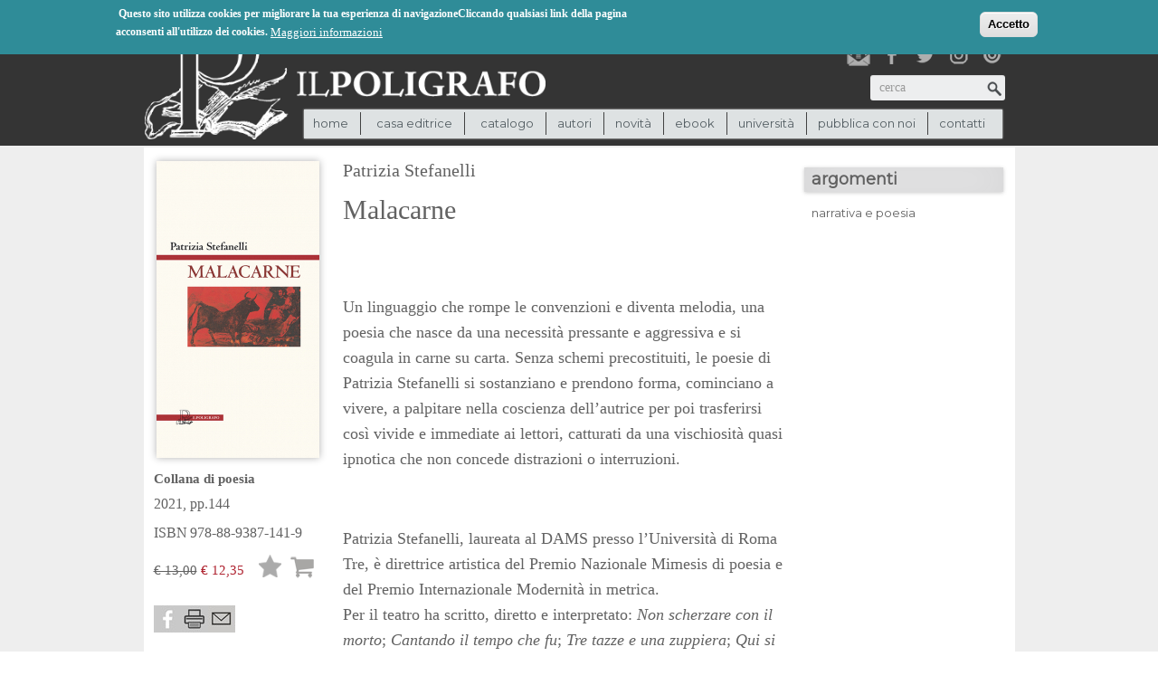

--- FILE ---
content_type: text/html; charset=utf-8
request_url: https://poligrafo.it/malacarne
body_size: 10044
content:
<!DOCTYPE html PUBLIC "-//W3C//DTD XHTML+RDFa 1.0//EN"
  "http://www.w3.org/MarkUp/DTD/xhtml-rdfa-1.dtd">
<html xmlns="http://www.w3.org/1999/xhtml" xml:lang="it" version="XHTML+RDFa 1.0" dir="ltr"
  xmlns:og="http://ogp.me/ns#"
  xmlns:article="http://ogp.me/ns/article#"
  xmlns:book="http://ogp.me/ns/book#"
  xmlns:profile="http://ogp.me/ns/profile#"
  xmlns:video="http://ogp.me/ns/video#"
  xmlns:product="http://ogp.me/ns/product#"
  xmlns:content="http://purl.org/rss/1.0/modules/content/"
  xmlns:dc="http://purl.org/dc/terms/"
  xmlns:foaf="http://xmlns.com/foaf/0.1/"
  xmlns:rdfs="http://www.w3.org/2000/01/rdf-schema#"
  xmlns:sioc="http://rdfs.org/sioc/ns#"
  xmlns:sioct="http://rdfs.org/sioc/types#"
  xmlns:skos="http://www.w3.org/2004/02/skos/core#"
  xmlns:xsd="http://www.w3.org/2001/XMLSchema#">

<head profile="http://www.w3.org/1999/xhtml/vocab">
  <meta http-equiv="Content-Type" content="text/html; charset=utf-8" />
<link rel="shortcut icon" href="https://poligrafo.it/sites/default/files/favicon2_0.png" type="image/png" />
<meta name="description" content="Un linguaggio che rompe le convenzioni e diventa melodia, una poesia che nasce da una necessità pressante e aggressiva e si coagula in carne su carta. Senza schemi precostituiti, le poesie di Patrizia Stefanelli si sostanziano e prendono forma, cominciano a vivere, a palpitare nella coscienza dell’autrice per poi trasferirsi così vivide e immediate ai lettori, catturati da una vischiosità quasi ipnotica che non concede distrazioni o interruzioni." />
<meta name="generator" content="Drupal 7 (http://drupal.org)" />
<link rel="canonical" href="https://poligrafo.it/malacarne" />
<link rel="shortlink" href="https://poligrafo.it/node/7768" />
<meta property="og:site_name" content="Il Poligrafo casa editrice" />
<meta property="og:type" content="product" />
<meta property="og:url" content="https://poligrafo.it/malacarne" />
<meta property="og:title" content="Malacarne" />
<meta property="og:description" content="Un linguaggio che rompe le convenzioni e diventa melodia, una poesia che nasce da una necessità pressante e aggressiva e si coagula in carne su carta. Senza schemi precostituiti, le poesie di Patrizia Stefanelli si sostanziano e prendono forma, cominciano a vivere, a palpitare nella coscienza dell’autrice per poi trasferirsi così vivide e immediate ai lettori, catturati da una vischiosità quasi ipnotica che non concede distrazioni o interruzioni." />
<meta property="og:updated_time" content="2021-12-13T14:04:28+01:00" />
<meta property="og:image:url" content="https://poligrafo.it/sites/default/files/stefanelli_cover_per%20sito%20piatto.jpg" />
<meta property="article:published_time" content="2021-12-13T14:04:28+01:00" />
<meta property="article:modified_time" content="2021-12-13T14:04:28+01:00" />
  <title>Il Poligrafo casa editrice : Malacarne</title>
<meta property="og:locale" content="it_COUNTRY" />
<!--<meta name="description" property="og:description" content="Il Poligrafo casa editrice : Malacarne" />-->
  <link type="text/css" rel="stylesheet" href="https://poligrafo.it/sites/default/files/css/css_xE-rWrJf-fncB6ztZfd2huxqgxu4WO-qwma6Xer30m4.css" media="all" />
<link type="text/css" rel="stylesheet" href="https://poligrafo.it/sites/default/files/css/css_4o7Exmz93oVEawmBWDMH5pdsHp7NfNGjLrdZaNlMFl8.css" media="all" />
<link type="text/css" rel="stylesheet" href="https://poligrafo.it/sites/default/files/css/css_Hmu3zxLEXy361wOZsx6Ajih1L0bb2s3vmQyQodJ3yX4.css" media="all" />
<style type="text/css" media="all">
<!--/*--><![CDATA[/*><!--*/
#sliding-popup.sliding-popup-top,#sliding-popup.sliding-popup-top .eu-cookie-withdraw-banner,.eu-cookie-withdraw-tab{background:#0779BF;}#sliding-popup.sliding-popup-top.eu-cookie-withdraw-wrapper{background:transparent}#sliding-popup .popup-content #popup-text h1,#sliding-popup .popup-content #popup-text h2,#sliding-popup .popup-content #popup-text h3,#sliding-popup .popup-content #popup-text p,.eu-cookie-compliance-secondary-button,.eu-cookie-withdraw-tab{color:#ffffff !important;}.eu-cookie-withdraw-tab{border-color:#ffffff;}.eu-cookie-compliance-more-button{color:#ffffff !important;}#sliding-popup.sliding-popup-top{position:fixed;}

/*]]>*/-->
</style>
<link type="text/css" rel="stylesheet" href="https://poligrafo.it/sites/default/files/css/css_d33vHht1wDJHwGFUtaNGrmL4Y-RUE5pLX8TRcw8iy5Y.css" media="all" />
<link type="text/css" rel="stylesheet" href="https://fonts.googleapis.com/css?family=Montserrat:regular&amp;subset=latin" media="all" />
  <script type="text/javascript" src="//code.jquery.com/jquery-1.10.2.min.js"></script>
<script type="text/javascript">
<!--//--><![CDATA[//><!--
window.jQuery || document.write("<script src='/sites/all/modules/jquery_update/replace/jquery/1.10/jquery.min.js'>\x3C/script>")
//--><!]]>
</script>
<script type="text/javascript" src="https://poligrafo.it/misc/jquery-extend-3.4.0.js?v=1.10.2"></script>
<script type="text/javascript" src="https://poligrafo.it/misc/jquery-html-prefilter-3.5.0-backport.js?v=1.10.2"></script>
<script type="text/javascript" src="https://poligrafo.it/misc/jquery.once.js?v=1.2"></script>
<script type="text/javascript" src="https://poligrafo.it/misc/drupal.js?t0m5et"></script>
<script type="text/javascript" src="https://poligrafo.it/sites/all/modules/eu_cookie_compliance/js/jquery.cookie-1.4.1.min.js?v=1.4.1"></script>
<script type="text/javascript" src="https://poligrafo.it/misc/form-single-submit.js?v=7.103"></script>
<script type="text/javascript" src="https://poligrafo.it/sites/default/files/languages/it_dJSuL6YdsyrUk47m25W0fR4i1Mih2eQuBq1swJMf3JU.js?t0m5et"></script>
<script type="text/javascript" src="https://poligrafo.it/sites/all/modules/lightbox2/js/lightbox.js?t0m5et"></script>
<script type="text/javascript" src="https://poligrafo.it/sites/all/modules/jcarousel/js/jcarousel.js?t0m5et"></script>
<script type="text/javascript" src="https://poligrafo.it/sites/all/modules/jcarousel/js/jquery.jcarousel.min.js?t0m5et"></script>
<script type="text/javascript" src="https://poligrafo.it/sites/all/modules/google_analytics/googleanalytics.js?t0m5et"></script>
<script type="text/javascript">
<!--//--><![CDATA[//><!--
(function(i,s,o,g,r,a,m){i["GoogleAnalyticsObject"]=r;i[r]=i[r]||function(){(i[r].q=i[r].q||[]).push(arguments)},i[r].l=1*new Date();a=s.createElement(o),m=s.getElementsByTagName(o)[0];a.async=1;a.src=g;m.parentNode.insertBefore(a,m)})(window,document,"script","//www.google-analytics.com/analytics.js","ga");ga("create", "UA-111429490-1", {"cookieDomain":"auto"});ga("send", "pageview");
//--><!]]>
</script>
<script type="text/javascript" src="https://poligrafo.it/sites/all/themes/spotlight/js/html5shiv.js?t0m5et"></script>
<script type="text/javascript" src="https://poligrafo.it/sites/all/themes/spotlight/js/jquery-ui.min.js?t0m5et"></script>
<script type="text/javascript" src="https://poligrafo.it/sites/all/themes/spotlight/js/jquery.quicksand.js?t0m5et"></script>
<script type="text/javascript" src="https://poligrafo.it/sites/all/themes/spotlight/js/functions.js?t0m5et"></script>
<script type="text/javascript" src="https://poligrafo.it/sites/all/themes/spotlight/js/customfunctions.js?t0m5et"></script>
<script type="text/javascript" src="https://poligrafo.it/sites/all/themes/spotlight/js/mobile-detect.js?t0m5et"></script>
<script type="text/javascript">
<!--//--><![CDATA[//><!--
jQuery.extend(Drupal.settings, {"basePath":"\/","pathPrefix":"","setHasJsCookie":0,"ajaxPageState":{"theme":"spotlight","theme_token":"PBE47jdV_vsxo-gH-USZDSYhy5_dZg5n-l25Qrd7PHk","js":{"0":1,"1":1,"sites\/all\/modules\/eu_cookie_compliance\/js\/eu_cookie_compliance.js":1,"\/\/code.jquery.com\/jquery-1.10.2.min.js":1,"2":1,"misc\/jquery-extend-3.4.0.js":1,"misc\/jquery-html-prefilter-3.5.0-backport.js":1,"misc\/jquery.once.js":1,"misc\/drupal.js":1,"sites\/all\/modules\/eu_cookie_compliance\/js\/jquery.cookie-1.4.1.min.js":1,"misc\/form-single-submit.js":1,"public:\/\/languages\/it_dJSuL6YdsyrUk47m25W0fR4i1Mih2eQuBq1swJMf3JU.js":1,"sites\/all\/modules\/lightbox2\/js\/lightbox.js":1,"sites\/all\/modules\/jcarousel\/js\/jcarousel.js":1,"sites\/all\/modules\/jcarousel\/js\/jquery.jcarousel.min.js":1,"sites\/all\/modules\/google_analytics\/googleanalytics.js":1,"3":1,"sites\/all\/themes\/spotlight\/js\/html5shiv.js":1,"sites\/all\/themes\/spotlight\/js\/jquery-ui.min.js":1,"sites\/all\/themes\/spotlight\/js\/jquery.quicksand.js":1,"sites\/all\/themes\/spotlight\/js\/functions.js":1,"sites\/all\/themes\/spotlight\/js\/customfunctions.js":1,"sites\/all\/themes\/spotlight\/js\/mobile-detect.js":1},"css":{"modules\/system\/system.base.css":1,"modules\/system\/system.menus.css":1,"modules\/system\/system.messages.css":1,"modules\/system\/system.theme.css":1,"sites\/all\/modules\/commerce_osp\/commerce_osp.css":1,"sites\/all\/modules\/date\/date_api\/date.css":1,"sites\/all\/modules\/date\/date_popup\/themes\/datepicker.1.7.css":1,"modules\/field\/theme\/field.css":1,"modules\/node\/node.css":1,"modules\/search\/search.css":1,"modules\/user\/user.css":1,"sites\/all\/modules\/webform_confirm_email\/webform_confirm_email.css":1,"sites\/all\/modules\/views\/css\/views.css":1,"sites\/all\/modules\/ckeditor\/ckeditor.css":1,"sites\/all\/modules\/ctools\/css\/ctools.css":1,"sites\/all\/modules\/lightbox2\/css\/lightbox.css":1,"sites\/all\/modules\/field_group\/field_group.field_ui.css":1,"sites\/all\/modules\/jcarousel\/skins\/default\/jcarousel-default.css":1,"sites\/all\/modules\/eu_cookie_compliance\/css\/eu_cookie_compliance.css":1,"sites\/all\/modules\/jquery_update\/replace\/ui\/themes\/base\/minified\/jquery-ui.min.css":1,"sites\/all\/modules\/jquery_update\/replace\/ui\/themes\/base\/minified\/jquery.ui.theme.min.css":1,"0":1,"sites\/all\/themes\/spotlight\/css\/bootstrap.css":1,"sites\/all\/themes\/spotlight\/css\/bootstrap-responsive.css":1,"sites\/all\/themes\/spotlight\/css\/styles.css":1,"sites\/all\/themes\/spotlight\/css\/responsive.css":1,"sites\/all\/themes\/spotlight\/css\/spotlight_custom.css":1,"https:\/\/fonts.googleapis.com\/css?family=Montserrat:regular\u0026subset=latin":1}},"jcarousel":{"ajaxPath":"\/jcarousel\/ajax\/views","carousels":{"prodottiaffini":{"horizontal":true,"skin":"default","selector":".prodottiaffini"},"jcarousel-dom-1":{"view_options":{"view_args":"126\/7768","view_path":"node\/7768","view_base_path":null,"view_display_id":"block","view_name":"related_products","jcarousel_dom_id":1},"wrap":"circular","visible":3,"scroll":3,"autoPause":1,"start":1,"skin":"default","selector":".jcarousel-dom-1"}}},"lightbox2":{"rtl":"0","file_path":"\/(\\w\\w\/)public:\/","default_image":"\/sites\/all\/modules\/lightbox2\/images\/brokenimage.jpg","border_size":10,"font_color":"000","box_color":"fff","top_position":"","overlay_opacity":"0.8","overlay_color":"000","disable_close_click":1,"resize_sequence":0,"resize_speed":400,"fade_in_speed":400,"slide_down_speed":600,"use_alt_layout":0,"disable_resize":0,"disable_zoom":0,"force_show_nav":1,"show_caption":1,"loop_items":0,"node_link_text":"View Image Details","node_link_target":0,"image_count":"Image !current of !total","video_count":"Video !current of !total","page_count":"Page !current of !total","lite_press_x_close":"press \u003Ca href=\u0022#\u0022 onclick=\u0022hideLightbox(); return FALSE;\u0022\u003E\u003Ckbd\u003Ex\u003C\/kbd\u003E\u003C\/a\u003E to close","download_link_text":"","enable_login":false,"enable_contact":false,"keys_close":"c x 27","keys_previous":"p 37","keys_next":"n 39","keys_zoom":"z","keys_play_pause":"32","display_image_size":"original","image_node_sizes":"()","trigger_lightbox_classes":"","trigger_lightbox_group_classes":"","trigger_slideshow_classes":"","trigger_lightframe_classes":"","trigger_lightframe_group_classes":"","custom_class_handler":0,"custom_trigger_classes":"","disable_for_gallery_lists":true,"disable_for_acidfree_gallery_lists":true,"enable_acidfree_videos":true,"slideshow_interval":5000,"slideshow_automatic_start":true,"slideshow_automatic_exit":true,"show_play_pause":true,"pause_on_next_click":false,"pause_on_previous_click":true,"loop_slides":false,"iframe_width":600,"iframe_height":400,"iframe_border":1,"enable_video":0,"useragent":"Mozilla\/5.0 (Macintosh; Intel Mac OS X 10_15_7) AppleWebKit\/537.36 (KHTML, like Gecko) Chrome\/131.0.0.0 Safari\/537.36; ClaudeBot\/1.0; +claudebot@anthropic.com)"},"urlIsAjaxTrusted":{"\/malacarne":true},"eu_cookie_compliance":{"popup_enabled":1,"popup_agreed_enabled":0,"popup_hide_agreed":0,"popup_clicking_confirmation":1,"popup_scrolling_confirmation":false,"popup_html_info":"\u003Cdiv\u003E\n  \u003Cdiv class=\u0022popup-content info\u0022\u003E\n    \u003Cdiv id=\u0022popup-text\u0022\u003E\n      \u003Cp\u003E\u00a0Questo sito utilizza cookies per migliorare la tua esperienza di navigazioneCliccando qualsiasi link della pagina acconsenti all\u0027utilizzo dei cookies.\u003C\/p\u003E\n              \u003Cbutton type=\u0022button\u0022 class=\u0022find-more-button eu-cookie-compliance-more-button\u0022\u003EMaggiori informazioni\u003C\/button\u003E\n          \u003C\/div\u003E\n    \u003Cdiv id=\u0022popup-buttons\u0022\u003E\n      \u003Cbutton type=\u0022button\u0022 class=\u0022agree-button eu-cookie-compliance-default-button\u0022\u003EAccetto\u003C\/button\u003E\n          \u003C\/div\u003E\n  \u003C\/div\u003E\n\u003C\/div\u003E","use_mobile_message":false,"mobile_popup_html_info":"\u003Cdiv\u003E\n  \u003Cdiv class=\u0022popup-content info\u0022\u003E\n    \u003Cdiv id=\u0022popup-text\u0022\u003E\n                    \u003Cbutton type=\u0022button\u0022 class=\u0022find-more-button eu-cookie-compliance-more-button\u0022\u003EMaggiori informazioni\u003C\/button\u003E\n          \u003C\/div\u003E\n    \u003Cdiv id=\u0022popup-buttons\u0022\u003E\n      \u003Cbutton type=\u0022button\u0022 class=\u0022agree-button eu-cookie-compliance-default-button\u0022\u003EAccetto\u003C\/button\u003E\n          \u003C\/div\u003E\n  \u003C\/div\u003E\n\u003C\/div\u003E\n","mobile_breakpoint":"768","popup_html_agreed":"\u003Cdiv\u003E\n  \u003Cdiv class=\u0022popup-content agreed\u0022\u003E\n    \u003Cdiv id=\u0022popup-text\u0022\u003E\n      \u003Cp\u003EThank you for accepting cookiesYou can now hide this message or find out more about cookies.\u003C\/p\u003E\n    \u003C\/div\u003E\n    \u003Cdiv id=\u0022popup-buttons\u0022\u003E\n      \u003Cbutton type=\u0022button\u0022 class=\u0022hide-popup-button eu-cookie-compliance-hide-button\u0022\u003ENascondi\u003C\/button\u003E\n              \u003Cbutton type=\u0022button\u0022 class=\u0022find-more-button eu-cookie-compliance-more-button-thank-you\u0022 \u003EMaggiori info\u003C\/button\u003E\n          \u003C\/div\u003E\n  \u003C\/div\u003E\n\u003C\/div\u003E","popup_use_bare_css":false,"popup_height":"auto","popup_width":"100%","popup_delay":1000,"popup_link":"\/privacy-policy","popup_link_new_window":1,"popup_position":1,"popup_language":"it","store_consent":false,"better_support_for_screen_readers":0,"reload_page":0,"domain":"","popup_eu_only_js":0,"cookie_lifetime":100,"cookie_session":false,"disagree_do_not_show_popup":0,"method":"default","whitelisted_cookies":"","withdraw_markup":"\u003Cbutton type=\u0022button\u0022 class=\u0022eu-cookie-withdraw-tab\u0022\u003EPrivacy settings\u003C\/button\u003E\n\u003Cdiv class=\u0022eu-cookie-withdraw-banner\u0022\u003E\n  \u003Cdiv class=\u0022popup-content info\u0022\u003E\n    \u003Cdiv id=\u0022popup-text\u0022\u003E\n      \u003Ch2\u003EWe use cookies on this site to enhance your user experience\u003C\/h2\u003E\n\u003Cp\u003EYou have given your consent for us to set cookies.\u003C\/p\u003E\n    \u003C\/div\u003E\n    \u003Cdiv id=\u0022popup-buttons\u0022\u003E\n      \u003Cbutton type=\u0022button\u0022 class=\u0022eu-cookie-withdraw-button\u0022\u003EWithdraw consent\u003C\/button\u003E\n    \u003C\/div\u003E\n  \u003C\/div\u003E\n\u003C\/div\u003E\n","withdraw_enabled":false},"googleanalytics":{"trackOutbound":1,"trackMailto":1,"trackDownload":1,"trackDownloadExtensions":"7z|aac|arc|arj|asf|asx|avi|bin|csv|doc(x|m)?|dot(x|m)?|exe|flv|gif|gz|gzip|hqx|jar|jpe?g|js|mp(2|3|4|e?g)|mov(ie)?|msi|msp|pdf|phps|png|ppt(x|m)?|pot(x|m)?|pps(x|m)?|ppam|sld(x|m)?|thmx|qtm?|ra(m|r)?|sea|sit|tar|tgz|torrent|txt|wav|wma|wmv|wpd|xls(x|m|b)?|xlt(x|m)|xlam|xml|z|zip"}});
//--><!]]>
</script>
                   
  <meta name="viewport" content="width=device-width, initial-scale=1, maximum-scale=1">
</head>
<body class="html not-front not-logged-in no-sidebars page-node page-node- page-node-7768 node-type-product-display" >
  <div id="skip-link">
    <a href="#" class="element-invisible element-focusable">Jump to Navigation</a>
  </div>
    



<header>
	<div id="topbar">
		<div class="container-fluid">
		  <div class="row-fluid">
		    <div class="span12">
		     	<div id="group-assets">
			  <div class="region region-cart">
    <div id="block-commerce-cart-cart" class="block block-commerce-cart">

      
  
  <div class="content">
    <div class="cart-empty-block"> (0)</div>  </div>

</div><!-- /.block -->
  </div><!-- /.region -->
		
                          <div class="region region-eyebrow">
    <div id="block-menu-menu-eyebrow" class="block block-menu">

      
  
  <div class="content">
    <ul class="menu"><li class="first leaf"><a href="/user" title="">login</a></li>
<li class="last leaf"><a href="/checkout" title="">checkout</a></li>
</ul>  </div>

</div><!-- /.block -->
  </div><!-- /.region -->
                        </div>
		    </div>
		  </div>
		</div>
	</div>	

	<div id="header-main">
		<div class="container-fluid">
		  <div class="row-fluid">
		  	 <div class="span9">
			  	 <div id="logo">
				
					<a href='/'><img align='left' src='https://poligrafo.it/sites/default/files/logo_500x150_0.png'></a>					
					
				</div>
		  	 </div>
		  	 <div class="span3">
			  	 <div id="wrap">
					<div id="social">
                                               <a id="newsletter" href="/iscrizione-newsletter" title="Iscriviti alla nostra newsletter"></a>
						<a id="facebook" href="https://www.facebook.com/Il-Poligrafo-Casa-Editrice-725916947436608/" target="new" title="Poligrafo su facebook"></a>
						<a id="twitter" href="https://twitter.com/ilpoligrafo" target="new" title="Poligrafo su twitter"></a>
						<a id="instagram" href="https://www.instagram.com/ilpoligrafo/" target="new" title="Poligrafo su instagram"></a>
						<a id="issuu" href="https://issuu.com/ilpoligrafo" target="new" title="Poligrafo su issuu"></a>
					</div>
					
				</div>
                              <div id="search">
						  <div class="region region-search">
    <div id="block-search-form" class="block block-search">

      
  
  <div class="content">
    <form action="/malacarne" method="post" id="search-block-form" accept-charset="UTF-8"><div><div class="container-inline">
      <h2 class="element-invisible">Form di ricerca</h2>
    <div class="form-item form-type-textfield form-item-search-block-form">
  <label class="element-invisible" for="edit-search-block-form--2">Cerca </label>
 <input title="cerca" placeholder="cerca" type="text" id="edit-search-block-form--2" name="search_block_form" value="" size="15" maxlength="128" class="form-text" />
</div>
<div class="form-actions form-wrapper" id="edit-actions"><input type="submit" id="edit-submit--2" name="op" value="Cerca" class="form-submit" /></div><input type="hidden" name="form_build_id" value="form-22O7BtiaBihPtYrp5gYrCtrxihcSkQiH-_mnD0adzQQ" />
<input type="hidden" name="form_id" value="search_block_form" />
</div>
</div></form>  </div>

</div><!-- /.block -->
  </div><!-- /.region -->
					</div>
		  	 </div>
                     
                    <div id="navigation">
                              <div class="region region-navigation">
    <div id="block-system-main-menu" class="block block-system block-menu">

      
  
  <div class="content">
    <ul class="menu"><li class="first leaf"><a href="/">Home</a></li>
<li class="expanded nolink"><span>casa editrice</span><ul class="menu"><li class="first leaf"><a href="/casa-editrice">casa editrice</a></li>
<li class="last leaf"><a href="/casa-editrice/partners">partners</a></li>
</ul></li>
<li class="expanded nolink"><span>catalogo</span><ul class="menu"><li class="first leaf"><a href="/catalogo" title="">ricerca</a></li>
<li class="leaf"><a href="/collane" title="">collane</a></li>
<li class="leaf"><a href="/riviste" title="">riviste</a></li>
<li class="last leaf"><a href="/promozioni">promozioni</a></li>
</ul></li>
<li class="leaf"><a href="/autori" title="">autori</a></li>
<li class="leaf"><a href="/novita" title="">novità</a></li>
<li class="leaf"><a href="/e-book" title="">ebook</a></li>
<li class="leaf"><a href="/universita">università</a></li>
<li class="leaf"><a href="/pubblica-con-noi">pubblica con noi</a></li>
<li class="last leaf"><a href="/contatti">contatti</a></li>
</ul>  </div>

</div><!-- /.block -->
  </div><!-- /.region -->
                    </div>
		  </div>
		</div> 
	</div>
</header>
<div id="main-container">
	<div id="main">
		<div class="container-fluid">
		
			<div class="row-fluid">
                                <div class="row-fluid">
				<div class="span12">
                                					</div>	
                                </div>
				<div class="span12">
                                    
										 				      				      				      
				</div>    
	
			</div>
		
			
			<div class="span12" id="before-node-display">		
				                             
                            			 
                            			</div>
                    			<div class="span9" id="node-display">
                            
                              <div class="region region-content">
    <div id="block-system-main" class="block block-system">

      
  
  <div class="content">
    <div id="node-7768" class="node node-product-display clearfix" about="/malacarne" typeof="sioc:Item foaf:Document">

 
  
  
  
  <div class="content">
      </div>

  
  
</div><!-- /.node -->
  </div>

</div><!-- /.block -->
<div id="block-views-full-product-details-block" class="block block-views">

      
  
  <div class="content">
    <div class="view view-full-product-details view-id-full_product_details view-display-id-block view-dom-id-562d97029a1e910ba00579a8a347d494">
            <div class="view-header">
      <div class="view view-product-image-and-gallery view-id-product_image_and_gallery view-display-id-block view-dom-id-5f8a7cb56bdd30aacc4b9deb82de97b7">
        
  
  
      <div class="view-content">
        <div class="views-row views-row-1 views-row-odd views-row-first views-row-last">
      
  <div class="views-field views-field-field-image">        <div class="field-content"><a href="https://poligrafo.it/sites/default/files/styles/mg_scheda_zoomed_1024/public/stefanelli_cover_per%20sito%20piatto.jpg?itok=i4F_Nm_E" rel="lightbox[field_image][]" title=""><img typeof="foaf:Image" src="https://poligrafo.it/sites/default/files/styles/product_display/public/stefanelli_cover_per%20sito%20piatto.jpg?itok=qMCelBXk" alt="" /></a></div>  </div>  
  <div class="views-field views-field-php-1">        <span class="field-content"><b><a href="collana_rivista/collana-di-poesia">Collana di poesia</a></b>   </span>  </div>  
  <span class="views-field views-field-field-brief-description">        <div class="field-content">2021,  pp.144</div>  </span>  
  <div class="views-field views-field-field-isbn-issn">    <span class="views-label views-label-field-isbn-issn">ISBN</span>    <div class="field-content">978-88-9387-141-9</div>  </div>  
  <div class="views-field views-field-nothing">        <span class="field-content">  <div id="price"><span class="not-discounted">&euro; 13,00</span><pan class="discounted"> € 12,35</span></div>

 <div id="add"><form class="commerce-add-to-cart commerce-cart-add-to-cart-form-1095" action="/malacarne" method="post" id="commerce-cart-add-to-cart-form-1095" accept-charset="UTF-8"><div><input type="hidden" name="product_id" value="1095" />
<input type="hidden" name="form_build_id" value="form-o9BH6ePrQWVRYVemvtHZiaYpD3i6sUnUdGhbLjXWF38" />
<input type="hidden" name="form_id" value="commerce_cart_add_to_cart_form_1095" />
<a href="/user/login?wishlist_product=1095&amp;destination=node/7768" class="add-to-wishlist" id="add-wishlist-1095">Lista desideri</a><div id="edit-line-item-fields" class="form-wrapper"></div><input type="hidden" name="quantity" value="1" />
<input type="submit" id="edit-submit" name="op" value="Aggiungi al carrello" class="form-submit" /></div></form></div>
<div class="clearboth red"></div></span>  </div>  
  <div class="views-field views-field-php">        <span class="field-content"></span>  </div>  
  <div class="views-field views-field-nothing-1">        <span class="field-content"><div class="clearboth">
<a class="fbooklink" href="http://facebook.com/sharer.php?u=http://poligrafo.it/malacarne&t=malacarne target="_new" title="condividi su facebook"></a><a href="javascript:window.print();" target="_new" class="stampalink" title="stampa la scheda libro"></a><a href="/forward?path=malacarne"  class="sendtoafriendlink" title="segnala la pubblicazione"></a> 
</div></span>  </div>  </div>
    </div>
  
  
  
  
  
  
</div>    </div>
  
  
  
      <div class="view-content">
        <div class="views-row views-row-1 views-row-odd views-row-first views-row-last">
      
  <div class="views-field views-field-field-autori">        <div class="field-content"><a href="/autori/patrizia-stefanelli">Patrizia Stefanelli</a></div>  </div>  
  <div class="views-field views-field-php">        <span class="field-content"><h1 class="views-field views-field-title"><span class="field-content"> Malacarne</span>  </h1></span>  </div>  
  <div class="views-field views-field-field-sottotitolo">        <div class="field-content"></div>  </div>  
  <div class="views-field views-field-body">        <div class="field-content"><p>Un linguaggio che rompe le convenzioni e diventa melodia, una poesia che nasce da una necessità pressante e aggressiva e si coagula in carne su carta. Senza schemi precostituiti, le poesie di Patrizia Stefanelli si sostanziano e prendono forma, cominciano a vivere, a palpitare nella coscienza dell’autrice per poi trasferirsi così vivide e immediate ai lettori, catturati da una vischiosità quasi ipnotica che non concede distrazioni o interruzioni.</p>
</div>  </div>  
  <div class="views-field views-field-field-bio-autori">        <div class="field-content"><p>Patrizia Stefanelli, laureata al DAMS presso l’Università di Roma Tre, è direttrice artistica del Premio Nazionale Mimesis di poesia e del Premio Internazionale Modernità in metrica.<br />
	Per il teatro ha scritto, diretto e interpretato: <em>Non scherzare con il morto</em>; <em>Cantando il tempo che fu</em>; <em>Tre tazze e una zuppiera</em>; <em>Qui si sana?</em>; <em>Il mistero di Don Giovanni.</em> Ha pubblicato le sillogi <em>Guardami </em>(2014) e <em>Rosanero </em>(2015) e, con Nazario Pardini, <em>La dimensione umana dell’esistere</em> (2021). Ha vinto importanti premi letterari tra cui il Certamen Apollinare Poeticum. Vive e lavora a Itri (Latina).</p>
</div>  </div>  
  <div class="views-field views-field-field-bio-curatori">        <div class="field-content"></div>  </div>  </div>
    </div>
  
  
  
  
  
  
</div>  </div>

</div><!-- /.block -->
<div id="block-block-14" class="block block-block">

      
  
  <div class="content">
    <div class="view view-related-products view-id-related_products view-display-id-block_2 view-dom-id-cba9a25e834c03df8c1b8ecd913b9f35">
        
  
  
  
  
  
  
  
  
</div>  </div>

</div><!-- /.block -->
<div id="block-views-related-products-block" class="block block-views">

      
  
  <div class="content">
    <div class="view view-related-products view-id-related_products view-display-id-block view-dom-id-cb166acb82e7569f8b6bdaeee2a10c44">
            <div class="view-header">
      <h2>nella stessa collana</h2>
    </div>
  
  
  
      <div class="view-content">
      <ul class="jcarousel jcarousel-view--related-products--block jcarousel-dom-1">
      <li class="jcarousel-item-1 odd" style="display: none;">  
  <div class="views-field views-field-field-image">        <div class="field-content"><a href="/una-porta-malchiusa"><img typeof="foaf:Image" src="https://poligrafo.it/sites/default/files/styles/featured_products/public/Il.Poligrafo.Bertoldin_cover_dorso9.6.piatto.web_.jpg?itok=DErOmIj3" alt="" /></a></div>  </div>  
  <div class="views-field views-field-field-autori">        <div class="field-content"><a href="/autori/tiziana-bertoldin">Tiziana Bertoldin</a></div>  </div>  
  <div class="views-field views-field-php">        <span class="field-content"><a href='/una-porta-malchiusa'>Una porta malchiusa</a></span>  </div>  
  <div class="views-field views-field-php-1">        <span class="field-content"> </span>  </div></li>
      <li class="jcarousel-item-2 even" style="display: none;">  
  <div class="views-field views-field-field-image">        <div class="field-content"><a href="/libretto-delle-arie-di-%E2%80%9Cvite-senza-tempo%E2%80%9D"><img typeof="foaf:Image" src="https://poligrafo.it/sites/default/files/styles/featured_products/public/Faggiano%20arie%20cover.jpg?itok=21jHQINT" alt="" /></a></div>  </div>  
  <div class="views-field views-field-field-autori">        <div class="field-content"><a href="/autori/vincenzo-faggiano">Vincenzo Faggiano</a></div>  </div>  
  <div class="views-field views-field-php">        <span class="field-content"><a href='/libretto-delle-arie-di-“vite-senza-tempo”'>Libretto delle arie di “Vite senza tempo”<div class='sottotitolo'><p>Versione teatrale</p>
</div></a></span>  </div>  
  <div class="views-field views-field-php-1">        <span class="field-content"> </span>  </div></li>
      <li class="jcarousel-item-3 odd" style="display: none;">  
  <div class="views-field views-field-field-image">        <div class="field-content"><a href="/tano-festa-poesie"><img typeof="foaf:Image" src="https://poligrafo.it/sites/default/files/styles/featured_products/public/cover%20festa%20piatto.jpg?itok=Cc1mxpG8" alt="" /></a></div>  </div>  
  <div class="views-field views-field-field-autori">        <div class="field-content"></div>  </div>  
  <div class="views-field views-field-php">        <span class="field-content"><a href='/tano-festa-poesie'>Tano Festa Poesie</a></span>  </div>  
  <div class="views-field views-field-php-1">        <span class="field-content">a cura di  </span>  </div>  
  <div class="views-field views-field-field-curatori">        <div class="field-content"><a href="/autori/anita-festa">Anita Festa</a></div>  </div></li>
      <li class="jcarousel-item-4 even" style="display: none;">  
  <div class="views-field views-field-field-image">        <div class="field-content"><a href="/indifferenza"><img typeof="foaf:Image" src="https://poligrafo.it/sites/default/files/styles/featured_products/public/Indifferenza%20Marconato.jpg?itok=YmQjujDF" alt="" /></a></div>  </div>  
  <div class="views-field views-field-field-autori">        <div class="field-content"><a href="/autori/giovanni-marconato">Giovanni Marconato</a></div>  </div>  
  <div class="views-field views-field-php">        <span class="field-content"><a href='/indifferenza'>Indifferenza</a></span>  </div>  
  <div class="views-field views-field-php-1">        <span class="field-content"> </span>  </div></li>
      <li class="jcarousel-item-5 odd" style="display: none;">  
  <div class="views-field views-field-field-image">        <div class="field-content"><a href="/suoni-e-ombre"><img typeof="foaf:Image" src="https://poligrafo.it/sites/default/files/styles/featured_products/public/Suoni%20e%20ombre.jpg?itok=cle8K6DI" alt="" /></a></div>  </div>  
  <div class="views-field views-field-field-autori">        <div class="field-content"><a href="/autori/massimo-genovesi">Massimo Genovesi</a></div>  </div>  
  <div class="views-field views-field-php">        <span class="field-content"><a href='/suoni-e-ombre'>Suoni e ombre</a></span>  </div>  
  <div class="views-field views-field-php-1">        <span class="field-content"> </span>  </div></li>
      <li class="jcarousel-item-6 even" style="display: none;">  
  <div class="views-field views-field-field-image">        <div class="field-content"><a href="/sole-sotto-il-ghiaccio"><img typeof="foaf:Image" src="https://poligrafo.it/sites/default/files/styles/featured_products/public/olga.jpg?itok=vTvQ5fJw" alt="" /></a></div>  </div>  
  <div class="views-field views-field-field-autori">        <div class="field-content"><a href="/autori/olga-gazzetto-bernardello">Olga Gazzetto Bernardello</a></div>  </div>  
  <div class="views-field views-field-php">        <span class="field-content"><a href='/sole-sotto-il-ghiaccio'>Sole sotto il ghiaccio</a></span>  </div>  
  <div class="views-field views-field-php-1">        <span class="field-content"> </span>  </div></li>
      <li class="jcarousel-item-7 odd" style="display: none;">  
  <div class="views-field views-field-field-image">        <div class="field-content"><a href="/storia-di-una-passione"><img typeof="foaf:Image" src="https://poligrafo.it/sites/default/files/styles/featured_products/public/6_collana%20di%20poesia_storia%20di%20una%20passione.jpg?itok=d0Lp2rC5" alt="" /></a></div>  </div>  
  <div class="views-field views-field-field-autori">        <div class="field-content"><a href="/autori/mario-galzigna">Mario Galzigna</a></div>  </div>  
  <div class="views-field views-field-php">        <span class="field-content"><a href='/storia-di-una-passione'>Storia di una passione<div class='sottotitolo'><p>Diario poetico per la fine di un amore</p>
</div></a></span>  </div>  
  <div class="views-field views-field-php-1">        <span class="field-content"> </span>  </div></li>
      <li class="jcarousel-item-8 even" style="display: none;">  
  <div class="views-field views-field-field-image">        <div class="field-content"><a href="/sic-vita-fugit"><img typeof="foaf:Image" src="https://poligrafo.it/sites/default/files/styles/featured_products/public/7_collana%20di%20poesia_sic%20vita%20fugit_0.jpg?itok=hjqRxrVD" alt="" /></a></div>  </div>  
  <div class="views-field views-field-field-autori">        <div class="field-content"><a href="/autori/gian-maria-bertin">Gian Maria  Bertin</a></div>  </div>  
  <div class="views-field views-field-php">        <span class="field-content"><a href='/sic-vita-fugit'>Sic vita fugit</a></span>  </div>  
  <div class="views-field views-field-php-1">        <span class="field-content"> </span>  </div></li>
      <li class="jcarousel-item-9 odd" style="display: none;">  
  <div class="views-field views-field-field-image">        <div class="field-content"><a href="/stanze"><img typeof="foaf:Image" src="https://poligrafo.it/sites/default/files/styles/featured_products/public/5_collana%20di%20poesia_stanze.jpg?itok=DqetJDl-" alt="" /></a></div>  </div>  
  <div class="views-field views-field-field-autori">        <div class="field-content"><a href="/autori/marta-celio">Marta Celio</a></div>  </div>  
  <div class="views-field views-field-php">        <span class="field-content"><a href='/stanze'>Stanze</a></span>  </div>  
  <div class="views-field views-field-php-1">        <span class="field-content"> </span>  </div></li>
      <li class="jcarousel-item-10 even" style="display: none;">  
  <div class="views-field views-field-field-image">        <div class="field-content"><a href="/azzurro-e-bianco"><img typeof="foaf:Image" src="https://poligrafo.it/sites/default/files/styles/featured_products/public/4_collana%20di%20poesia_azzurro%20e%20bianco_0.jpg?itok=YKVW4TT1" alt="" /></a></div>  </div>  
  <div class="views-field views-field-field-autori">        <div class="field-content"><a href="/autori/raffaele-zaccaro">Raffaele Zaccaro</a></div>  </div>  
  <div class="views-field views-field-php">        <span class="field-content"><a href='/azzurro-e-bianco'>Azzurro e bianco</a></span>  </div>  
  <div class="views-field views-field-php-1">        <span class="field-content"> </span>  </div></li>
      <li class="jcarousel-item-11 odd" style="display: none;">  
  <div class="views-field views-field-field-image">        <div class="field-content"><a href="/lontani-approdi"><img typeof="foaf:Image" src="https://poligrafo.it/sites/default/files/styles/featured_products/public/3_collana%20di%20poesia_lontani%20approdi_0.jpg?itok=o9f9grYb" alt="" /></a></div>  </div>  
  <div class="views-field views-field-field-autori">        <div class="field-content"><a href="/autori/gaetano-trainito">Gaetano Trainito</a></div>  </div>  
  <div class="views-field views-field-php">        <span class="field-content"><a href='/lontani-approdi'>Lontani approdi</a></span>  </div>  
  <div class="views-field views-field-php-1">        <span class="field-content"> </span>  </div></li>
      <li class="jcarousel-item-12 even" style="display: none;">  
  <div class="views-field views-field-field-image">        <div class="field-content"><a href="/canzoni"><img typeof="foaf:Image" src="https://poligrafo.it/sites/default/files/styles/featured_products/public/2_collana%20di%20poesia_canzoni%20per%20via_0.jpg?itok=gzs22n7_" alt="" /></a></div>  </div>  
  <div class="views-field views-field-field-autori">        <div class="field-content"><a href="/autori/carla-combatti">Carla Combatti</a></div>  </div>  
  <div class="views-field views-field-php">        <span class="field-content"><a href='/canzoni'>Canzoni per via</a></span>  </div>  
  <div class="views-field views-field-php-1">        <span class="field-content"> </span>  </div></li>
      <li class="jcarousel-item-13 odd" style="display: none;">  
  <div class="views-field views-field-field-image">        <div class="field-content"><a href="/stelle-di-gesso"><img typeof="foaf:Image" src="https://poligrafo.it/sites/default/files/styles/featured_products/public/1_collana%20di%20poesia_stelle%20di%20gesso_0.jpg?itok=vvXlKlBj" alt="" /></a></div>  </div>  
  <div class="views-field views-field-field-autori">        <div class="field-content"><a href="/autori/gaetano-trainito">Gaetano Trainito</a></div>  </div>  
  <div class="views-field views-field-php">        <span class="field-content"><a href='/stelle-di-gesso'>Stelle di gesso</a></span>  </div>  
  <div class="views-field views-field-php-1">        <span class="field-content"> </span>  </div></li>
  </ul>
    </div>
  
  
  
  
  
  
</div>  </div>

</div><!-- /.block -->
  </div><!-- /.region -->
                              
			</div>
			
							<aside class="span3 rightside">
					  <div class="region region-sidebar"><div class="section">
    <div id="block-block-8" class="block block-block">

        <h2>argomenti</h2>
    
  
  <div class="content">
    <ul class='menu'><li class='first leaf'><a href="/argomenti/narrativa-e-poesia">narrativa e poesia</a> </li></ul>  </div>

</div><!-- /.block -->
  </div></div><!-- /.section, /.region -->
				</aside>
						
		</div>	


	</div>
		<div id="bottom-nav">
		<div class="container-fluid">
			<div class="row-fluid">
				<div class="span4" id="latest-news">  <div class="region region-latestnews">
    <div id="block-block-6" class="block block-block">

      
  
  <div class="content">
    <div>
	<img src="/sites/all/themes/spotlight/images/logo-footer.png" /><span class="logofooter">IL POLIGRAFO</span> <span class="logofooter2">casa editrice</span></div>
<p>via Cassan, 34 (piazza Eremitani)<br />
	35121 Padova<br />
	tel 049 8360887<br />
	fax 049 8360864<br /><a href="mailto:casaeditrice@poligrafo.it">casaeditrice@poligrafo.it</a><br />
	P.IVA 01372780286</p>
  </div>

</div><!-- /.block -->
  </div><!-- /.region -->
</div>
				<div class="span4" id="general">  <div class="region region-general">
    <div id="block-menu-menu-menu-footer" class="block block-menu">

      
  
  <div class="content">
    <ul class="menu"><li class="first leaf"><a href="/come-acquistare" title="">come acquistare</a></li>
<li class="leaf"><a href="/metodi-di-pagamento" title="">metodi di pagamento</a></li>
<li class="leaf"><a href="/costi-di-spedizione" title="">costi di spedizione</a></li>
<li class="leaf"><a href="/privacy-policy" title="">privacy policy</a></li>
<li class="leaf"><a href="/cookie-policy" title="">cookie policy</a></li>
<li class="last leaf"><a href="/blog-policy" title="">blog policy</a></li>
</ul>  </div>

</div><!-- /.block -->
  </div><!-- /.region -->
</div>
				<div class="span4">  <div class="region region-taxmenu">
    <div id="block-menu-menu-menu-footer-2" class="block block-menu">

      
  
  <div class="content">
    <ul class="menu"><li class="first leaf"><a href="/casa-editrice" title="">casa editrice</a></li>
<li class="leaf"><a href="/contatti" title="">contatti</a></li>
<li class="last leaf"><a href="/iscrizione-newsletter" title="">newsletter</a></li>
</ul>  </div>

</div><!-- /.block -->
<div id="block-block-28" class="block block-block">

      
  
  <div class="content">
    <div style="font-size:0.8em;display:block;margin-left:8px;">
	© 2023 <span style="font-family: Georgia;font-size:12px">IL POLIGRAFO </span> casa editrice</div>
<div style="font-size:0.8em;margin-left:8px;">
	<a href="http://www.robertofrascarelli.it" target="_new">credits</a></div>
  </div>

</div><!-- /.block -->
  </div><!-- /.region -->
</div>		
			</div>	
		</div>
	</div>
</div>	

<footer>
	<div class="container-fluid">
		<div class="row-fluid">
			<div class="span5" id="title">
				Il Poligrafo casa Editrice
			</div>
			<div class="span7">
				<div id="subscribe">
									</div>
			</div>
			
					</div>
	</div>
</footer>
  <script type="text/javascript">
<!--//--><![CDATA[//><!--
function euCookieComplianceLoadScripts() {}
//--><!]]>
</script>
<script type="text/javascript">
<!--//--><![CDATA[//><!--
var eu_cookie_compliance_cookie_name = "";
//--><!]]>
</script>
<script type="text/javascript" src="https://poligrafo.it/sites/all/modules/eu_cookie_compliance/js/eu_cookie_compliance.js?t0m5et"></script>
 <script>
    
(function($) {
$(document).ready(function() {    
    var md = new MobileDetect(window.navigator.userAgent);
    if( md.mobile() && ! md.tablet()){
        if($("#block-views-carosello-homepage-block").length){
            $("#block-views-carosello-homepage-block").hide();
            $("#block-views-carosello-homepage-block-1").show();
        }
    } 
    function togglecontent(val){
        
        if(val=='recensioni'){
            $("#block-block-13").find(".view-content").toggle('slow');
        }
        if(val=='eventi'){
            $("#block-views-prossimi-eventi-block-1").find(".view-content").toggle('slow');
        }
    }   
});
})(jQuery); 
 </script>   
</body>
</html>
